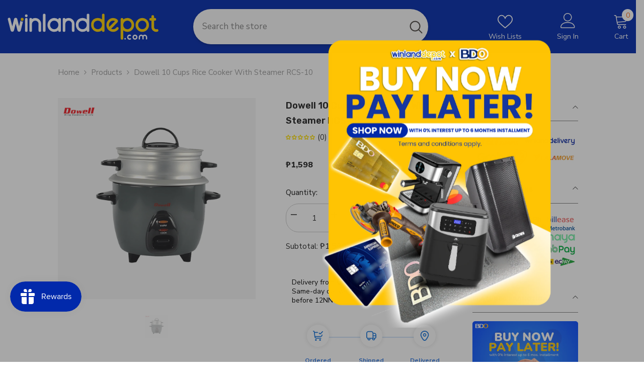

--- FILE ---
content_type: text/css
request_url: https://winlanddepot.com/cdn/shop/t/9/assets/custom.css?v=46741588146464079741734263285
body_size: -229
content:
.halo-productBadges .badge.new-badge{background:#affebf!important;border-radius:7.58px!important;color:#024b40!important;padding:2px 10px}.badge.sale-badge{background:#ffd8d7!important;border-radius:7.58px!important;color:#e92700!important;padding:2px 7px!important}.badge.custom-badge{background:#feedbd!important;border-radius:7.58px!important;color:#e96100!important;padding:2px 5px!important}.productView-image-wrapper .badge.custom-badge{max-width:100px}.halo-productBadges .badge+.badge{margin-top:0!important}.productView-badge .sold-out-badge-ct-dk{margin:190px auto 0}.sold-out-badge-ct-dk{width:100%;text-align:center;max-width:80px;margin:75px auto 0;height:70px}.halo-productBadges--right{width:100%;left:0}.sold-out-badge-ct-dk .sold-out-badge{display:flex;align-items:center!important;justify-content:center!important;border-radius:50%!important;padding:0!important;max-width:80px!important;height:80px!important;background:#0000008c!important;color:#fff!important}.sale-and-new{display:flex;gap:8px;align-items:baseline;margin-right:10px;flex-wrap:wrap;justify-content:end}.sale-and-new span.badge.custom-badge{display:block;width:100%;max-width:80px}.productGrid.column-4 .sold-out-badge-ct-dk{margin:30px auto 0}img.pl-w-100{width:100%;max-width:50px}img.pl-w-100{width:100%;max-width:80px}.pl-animation.pl-badge-image{width:auto!important}.deco-badge-stack{flex-direction:inherit!important}.deco-product-below-title img.pl-w-100{cursor:pointer}.pl-animation.pl-badge-image{padding:0!important}.card-information__wrapper img.pl-w-100{max-width:initial}.productView-product img.pl-w-100{width:45px;height:30px!important}.card-information__wrapper .deco-badge-stack>div:nth-child(n+4){display:none!important}.halo-recently-viewed-block img.pl-w-100,.halo-recommendations-block img.pl-w-100{max-width:80px!important;height:30px!important}@media (max-width: 480px){.sold-out-badge-ct-dk{margin-top:35px}.productView-badge .sold-out-badge-ct-dk{margin:100px auto 0}}@media (max-width: 380px){.sold-out-badge-ct-dk{margin-top:20px}.productView-badge .sold-out-badge-ct-dk{margin:100px auto 0}}@media (max-width: 355px){.sold-out-badge-ct-dk{margin-top:86px}}
/*# sourceMappingURL=/cdn/shop/t/9/assets/custom.css.map?v=46741588146464079741734263285 */


--- FILE ---
content_type: text/css
request_url: https://winlanddepot.com/cdn/shop/t/9/assets/component-main-sidebar.css?v=134695901173817419721728359677
body_size: 2602
content:
.sidebarBlock{margin:0 0 5px}.sidebar--layout_2 .sidebarBlock{margin:0 0 10px}.sidebarBlock.sidebar-categories{margin-bottom:44px}.sidebarBlock-border{border-bottom:1px solid #dedede;padding-bottom:10px;margin-bottom:28px}.sidebarBlock-heading{position:relative;font-family:var(--font-heading-family);font-size:calc(var(--header-font-size) - 6px);font-weight:var(--header-font-weight);text-transform:var(--header-text-transform);letter-spacing:var(--letter-spacing);line-height:var(--line-height);color:var(--color-text);margin-top:0;margin-bottom:0;padding:6px 0}.sidebarBlock.refined-widgets{margin-top:0}.sidebarBlock:first-child .sidebarBlock-heading{padding-top:0}.sidebarBlock:last-child{margin-bottom:0}.sidebarBlock-headingWrapper .sidebarBlock-heading{padding-top:5px;padding-bottom:2px;padding-right:15px;cursor:pointer}.sidebar--layout_1 .sidebarBlock-headingWrapper .sidebarBlock-heading:after{content:"";background-image:url("data:image/svg+xml,%3Csvg xmlns='http://www.w3.org/2000/svg' id='Capa_1' enable-background='new 0 0 551.13 551.13' height='512' viewBox='0 0 551.13 551.13' width='512'%3E%3Cpath style='fill: %233c3c3c;' d='m275.565 361.679-223.897-223.896h-51.668l275.565 275.565 275.565-275.565h-51.668z'%3E%3C/path%3E%3C/svg%3E");background-position:center;background-size:100%;width:11px;height:6px;display:inline-block;top:calc(50% - 5px);position:absolute;right:0;transition:all .5s ease;transform:translateY(-50%)}.sidebar--layout_1 .sidebarBlock-headingWrapper .sidebarBlock-heading.is-clicked:after{transform:translateY(-50%) rotate(-180deg)}.sidebar--layout_2 .sidebarBlock-headingWrapper .sidebarBlock-heading:before,.sidebar--layout_2 .sidebarBlock-headingWrapper .sidebarBlock-heading:after{content:"";background-color:var(--icon);top:calc(50% - 5px);position:absolute;transition:all .5s ease}.sidebar--layout_2 .sidebarBlock-headingWrapper .sidebarBlock-heading:before{width:10px;height:2px;left:100%;transform:translate3D(-100%,-50%,0) rotate(0)}.sidebar--layout_2 .sidebarBlock-headingWrapper .sidebarBlock-heading:after{width:2px;height:10px;left:auto;right:4px;transform:translate3D(0,-50%,0) rotate(0)}.sidebar--layout_2 .sidebarBlock-headingWrapper .sidebarBlock-heading.is-clicked:before{transform:translate3D(-100%,-50%,0) rotate(180deg)}.sidebar--layout_2 .sidebarBlock-headingWrapper .sidebarBlock-heading.is-clicked:after{transform:translate3D(-50%,-50%,0) rotate(90deg)}.sidebarBlock-contentWrapper{display:none}.all-categories-list{padding-top:8px}.sidebar--layout_2 .all-categories-list{padding-top:0;top:calc(50% - 5px)}.navPages-item{display:block;position:relative}.navPages-action{letter-spacing:.02em;color:var(--color-link);padding:5px 0}.page-sidebar .navPages-action{padding:6px 0}.sidebar--layout_2 .navPages-action{padding:4px 0;text-transform:uppercase;font-size:13px;color:#505050;letter-spacing:.02em}.navPage-subMenu-item{display:block;position:relative;padding:0 0 0 10px}.all-categories-list .icon-dropdown{position:absolute;top:0;right:0;z-index:2;display:inline-block;vertical-align:top;width:100%;height:auto;min-height:34px;cursor:pointer}.all-categories-list .icon-plus{position:absolute;top:0;right:0;z-index:10;display:inline-block;vertical-align:top;width:100%;height:100%;transition:var(--anchor-transition)}.all-categories-list .icon-plus:before,.all-categories-list .icon-plus:after{content:"";background-color:var(--color-text);top:50%;position:absolute;transition:all .5s ease}.all-categories-list .icon-plus:before{width:10px;height:2px;left:100%;transform:translate3D(-100%,-50%,0) rotate(0)}.all-categories-list .icon-plus:after{width:2px;height:10px;left:auto;right:4px;transform:translate3D(0,-50%,0) rotate(0)}.all-categories-list .is-clicked>.icon-dropdown>.icon-plus:before{transform:translate3D(-100%,-50%,0) rotate(180deg)}.all-categories-list .is-clicked>.icon-dropdown>.icon-plus:after{transform:translate3D(-50%,-50%,0) rotate(90deg)}.all-categories-list .is-clicked>.link{color:var(--color-link-hover)}.all-categories-list .is-clicked>.link>.text{text-decoration:underline;text-underline-offset:.3rem}.all-categories-list ul{display:none;overflow:hidden}.recentPosts-list-item{position:relative;padding:14px 0 12px}.page-sidebar .recentPosts-list-item{padding:19px 0 17px}.sidebar--layout_2 .recentPosts-list-item{padding:5px 0 10px}.recentPosts-list-item .title{display:block;font-size:var(--font-size);font-weight:var(--font-weight-bold);line-height:var(--line-height);letter-spacing:var(--letter-spacing);color:var(--color-text);margin-top:0;margin-bottom:4px}.skin-3 .recentPosts-list-item .title,.page-sidebar .recentPosts-list-item .title{font-weight:var(--font-weight-medium)}.sidebar--layout_2 .recentPosts-list-item .title{font-weight:var(--font-weight-semibold)}.recentPosts-list-item .link{display:inherit;color:inherit!important;font-size:inherit;font-weight:inherit;letter-spacing:inherit;line-height:inherit;text-transform:inherit}.sidebar--layout_1 .recentPosts-list-item:first-child{padding-top:10px}.recentPosts-list-item+.recentPosts-list-item:before{content:"";display:block;position:absolute;top:0;left:0;width:40px;height:1px;background-color:#dedede}.page-sidebar .recentPosts-list-item+.recentPosts-list-item:before{content:none}.sidebar--layout_1 .recentPosts-list-item+.recentPosts-list-item{border-top:1px solid #e6e6e6}.recentPosts-list-item .date{font-size:var(--font-size);font-weight:var(--font-weight-normal);line-height:var(--line-height);letter-spacing:var(--letter-spacing);color:var(--color-text2);margin-top:0;margin-bottom:0}.sidebar--layout_2 .recentPosts-list-item .date{font-style:italic}.recentTags-list{padding-top:10px}.tags-list-item{display:inline-block;vertical-align:top;margin:0 10px 10px 0;background:#eaeaea;border-radius:5px;overflow:hidden;text-align:center;border:1px solid #eaeaea;transition:var(--anchor-transition)}.tags-list-item .link{color:#505050;padding:6px 11px}.advertisement-image{padding:12px 0}.sidebar--layout_2 .advertisement-image{padding:15px 0}.advertisement-image img{width:100%;height:auto}.page-sidebar .halo-sidebar-wrapper{padding-top:20px;padding-left:20px;padding-right:20px}.page-sidebar.page-sidebar--vertical .refined-widgets .sidebarBlock-heading{text-transform:uppercase!important}.skin-1 .page-sidebar.page-sidebar--vertical .sidebarBlock{margin-bottom:17px;padding-bottom:12px;border-bottom:1px solid #dedede}.skin-1 .page-sidebar.page-sidebar--vertical .sidebarBlock:last-child{border-bottom:none}.sidebar--layout_1 .sidebarBlock-heading{border-bottom:1px solid #787878;padding-bottom:9px;margin-bottom:5px}.sidebar--layout_2 .sidebarBlock-heading{letter-spacing:.05em;padding-bottom:14px}.page-sidebar .sidebarBlock-product{margin-top:30px;margin-bottom:30px}.page-sidebar .sidebarBlock-product .slick-dots{padding-bottom:12px}.page-sidebar.sidebar--layout_1 .sidebarBlock-product .slick-arrow{top:calc(50% - 70px)}.page-sidebar.sidebar--layout_1 .sidebarBlock-product .slick-arrow.slick-prev{left:0!important}.page-sidebar.sidebar--layout_1 .sidebarBlock-product .slick-arrow.slick-next{right:0!important}.page-sidebar.sidebar--layout_2 .sidebarBlock-product .slick-arrow{top:50%}.blog-layout-default .sidebarBlock-product{margin-top:10px;margin-bottom:25px}.page-sidebar .sidebar-image+.sidebar-image .sidebarBlock-content{margin-bottom:25px}.sidebar--layout_2 .sidebar-custom-text{margin-top:12px;margin-bottom:18px}.page-sidebar .halo-text-format{color:var(--color-text)}.page-sidebar .halo-sidebar-close{top:0;background-color:var(--color-black)}.page-sidebar .halo-sidebar-close svg{fill:var(--color-white)}.page-sidebar .halo-sidebar-header{padding:13px 20px 6px}.sidebar--layout_2 .halo-text-format{color:#202020}.sidebar--layout_2 .halo-text-format h1,.sidebar--layout_2 .halo-text-format h2,.sidebar--layout_2 .halo-text-format h3,.sidebar--layout_2 .halo-text-format h4,.sidebar--layout_2 .halo-text-format h5{margin-top:10px}.sidebar--layout_2 .sidebarBlock-product .card{display:flex}.sidebar--layout_2 .sidebarBlock-product .card-product{width:101px}.sidebar--layout_2 .sidebarBlock-product .card-information{width:calc(100% - 101px);padding:5px 0 0 20px}.sidebar--layout_2:has(.placeholder-svg) .sidebarBlock-product .card-product{width:100%}.sidebar--layout_2:has(.placeholder-svg) .sidebarBlock-product .card-information{width:100%}.sidebar--layout_2 .sidebarBlock-product .card-information .card-action,.sidebar--layout_2 .sidebarBlock-product .card-product .card-product__group,.sidebar--layout_2 .sidebarBlock-product .card-product .card-action,.sidebar--layout_2 .sidebarBlock-product .card-product .card-compare{display:none}.sidebar--layout_2 .sidebarBlock-product .card-product .card-media:after{content:none!important}.sidebar--layout_2 .card-information .card-information__wrapper,.sidebar--layout_2 .card-information .card-information__wrapper .card-price,.sidebar--layout_2 .card-information .card-swatch{text-align:left;justify-content:flex-start}.sidebar--layout_2 .card-swatch .swatch-label{width:20px;height:20px}.sidebar--layout_2 .card-swatch .number-showmore{width:20px;height:20px;line-height:20px}.sidebar--layout_2 .card-swatch .number-showmore span.text-number{top:0}.page-sidebar .policies-block{margin-top:18px}.page-sidebar .policies-block .policies-icon,.page-sidebar .policies-block .policies-content{display:inline-block;vertical-align:top}.page-sidebar .policies-block .policies-icon{padding-top:9px}.page-sidebar .policies-des{color:var(--text-cart);margin-top:0;margin-bottom:0}.page-sidebar .policies-block .halo-item{width:100%;display:flex;justify-content:flex-start;align-items:flex-start;margin-bottom:15px;border-bottom:1px solid #cccccc;padding:0 0 16px}.page-sidebar .policies-block .halo-item .more_btn{color:var(--text-cart);text-decoration:underline;text-underline-offset:1px;justify-content:flex-start}.product-details .page-sidebar .policies-block .halo-item img{display:inline-block;margin-top:10px}.product-details .page-sidebar .policies-block .halo-item .policies-content{margin-left:20px;width:calc(100% - 36px)}@media screen and (max-width: 1024px){.halo-sidebar-wrapper{max-height:calc(100vh - 60px)}.sidebarBlock.sidebar-categories.sidebarBlock-slide{margin-bottom:8px}.sidebarBlock.sidebar-categories.sidebarBlock-slide svg{top:1px}.filter-facets-slide #CollectionFiltersForm .sidebarBlock.sibarbarBlock-filter-price .sidebarBlock-heading svg{top:1px}.filter-facets-slide #CollectionFiltersForm .sidebarBlock{margin-bottom:2px}.filter-facets-slide #CollectionFiltersForm .sidebarBlock .sidebarBlock-heading{margin-bottom:8px}.sidebarBlock.sidebarBlock-slide>.show-more--list_tags{display:none}.sidebarBlock .sidebarBlock-headingWrapper-slide{position:relative;min-height:40px}.sidebarBlock .sidebarBlock-headingWrapper-slide svg{position:absolute;top:8px;right:0;width:20px;height:20px;transform:rotate(180deg);pointer-events:none}.sidebarBlock .sidebarBlock-headingWrapper-slide .sidebarBlock-heading{padding-right:20px;border-bottom:0}.sidebarBlock .sidebarBlock-slide__content{position:absolute;top:0;bottom:0;left:0;width:100%;background:var(--bg-white);z-index:10;padding:20px 0;transform:translate(100%);transition:transform .4s cubic-bezier(.29,.63,.44,1);pointer-events:none}.sidebarBlock .sidebarBlock-slide__content.is-show{transform:translate(0);pointer-events:visible}.sidebarBlock .sidebarBlock-slide__content.facets__display.is-show{display:flex;flex-direction:column}.sidebarBlock:not(.Color) .sidebarBlock-slide__content.facets__display.is-show .facets__list{flex:1;flex-direction:column;overflow-x:hidden}.sidebarBlock .sidebarBlock-slide__content.facets__display .show-more--list_tags,.sidebarBlock .sidebarBlock-slide__content.facets__display .facets__reset{padding:10px 20px}.sidebarBlock .sidebarBlock-slide__content-close{width:100%;padding:10px 20px;outline:none;border:none;background-color:var(--color-background-10);display:flex;align-items:center;column-gap:10px}.sidebarBlock .sidebarBlock-slide__content-close svg{width:20px;height:20px}.sidebarBlock .sidebarBlock-slide__content-list{padding:0 20px}.halo-sidebar-wrapper.disable-scroll{overflow-x:clip;overflow-y:clip}.halo-sidebar-wrapper.disable-scroll .sidebarBlock .sidebarBlock-headingWrapper-slide,.halo-sidebar-wrapper.disable-scroll .sidebarBlock:not(.has-slide){opacity:0;pointer-events:none}.sidebarBlock.sidebarBlock-slide .halo-product-block .products-carousel{padding:0 20px}.sidebarBlock.sidebarBlock-slide .facets__price--box .form-field{width:45%}}@media (min-width: 551px){.sidebar-toogle{left:20px}}@media (min-width: 1025px){.page-sidebar .halo-sidebar-header,.page-sidebar .halo-sidebar-close{display:none}.page-sidebar .halo-sidebar-wrapper{padding-top:0;padding-left:0;padding-right:0}.tags-list-item:hover{background-color:var(--color-white);-webkit-box-shadow:0px 3px 7px 0px rgba(0,0,0,.2);box-shadow:0 3px 7px #0003}.tags-list-item:hover .link{color:#202020}.navPages-item:hover>.link{color:var(--color-link-hover)}.navPages-item:hover>.link>.text{text-decoration:underline;text-underline-offset:.3rem}.sidebar--layout_1 .navPages-item:hover>.link,.sidebar--layout_1 .navPage-subMenu-item:hover>.link,.sidebar--layout_1 .is-clicked>.link{position:relative;padding-left:15px}.sidebar--layout_1 .navPages-item>.link:before,.sidebar--layout_1 .navPage-subMenu-item>.link:before{content:"";display:inline-block;position:absolute;top:50%;left:0;transform:translateY(-50%);background-image:url("data:image/svg+xml,%3Csvg xmlns='http://www.w3.org/2000/svg' viewBox='0 0 320 512' style='fill: %23adadad'%3E%3Cpath d='M96 480c-8.188 0-16.38-3.125-22.62-9.375c-12.5-12.5-12.5-32.75 0-45.25L242.8 256L73.38 86.63c-12.5-12.5-12.5-32.75 0-45.25s32.75-12.5 45.25 0l192 192c12.5 12.5 12.5 32.75 0 45.25l-192 192C112.4 476.9 104.2 480 96 480z'/%3E%3C/svg%3E");background-repeat:no-repeat;background-size:100%;background-position:center;width:6px;height:9px;visibility:hidden;opacity:0;transition:var(--anchor-transition)}.sidebar--layout_1 .navPages-item:hover>.link:before,.sidebar--layout_1 .navPage-subMenu-item:hover>.link:before,.sidebar--layout_1 .is-clicked>.link:before{visibility:visible;opacity:1}.sidebar--layout_1 .navPages-item>.link>.text,.sidebar--layout_1 .navPage-subMenu-item>.link>.text{transition:var(--anchor-transition)}.sidebar--layout_1 .navPages-item:hover>.link>.text,.sidebar--layout_1 .navPage-subMenu-item:hover>.link>.text,.sidebar--layout_1 .is-clicked>.link>.text{text-decoration:none}.page-sidebar .all-categories-list li a{z-index:3;position:relative}.page-sidebar.page-sidebar--horizontal .halo-sidebar-wrapper{width:100%;height:auto;padding-bottom:0;overflow:inherit;z-index:10}.page-sidebar.page-sidebar--horizontal .sidebarBlock{display:inline-block;vertical-align:top;position:relative;width:auto;margin-right:10px;margin-top:0;margin-bottom:10px!important}.page-sidebar.page-sidebar--horizontal .refined-widgets{display:block;width:100%;padding-right:0}.collection-full-width .page-sidebar.page-sidebar--horizontal .refined-widgets{margin-bottom:0!important}.page-sidebar.page-sidebar--horizontal .sidebarBlock-heading{padding:10px 15px 9px;border:1px solid #dadada;position:relative;cursor:pointer;margin-bottom:0;min-width:210px;text-align:left}.page-sidebar.page-sidebar--horizontal .refined-widgets .sidebarBlock-heading{display:none!important}.page-sidebar.page-sidebar--horizontal .sidebarBlock-heading:before{content:"";display:inline-block;width:11px;height:6px;position:absolute;top:50%;left:auto;right:13px;transform:translateY(-50%);background-image:url("data:image/svg+xml,%3Csvg xmlns='http://www.w3.org/2000/svg' id='Capa_1' enable-background='new 0 0 551.13 551.13' height='512' viewBox='0 0 551.13 551.13' width='512'%3E%3Cpath style='fill: %233c3c3c;' d='m275.565 361.679-223.897-223.896h-51.668l275.565 275.565 275.565-275.565h-51.668z'%3E%3C/path%3E%3C/svg%3E");background-color:transparent;background-repeat:no-repeat;background-position:center;background-size:100%}.page-sidebar.page-sidebar--horizontal .sidebarBlock-heading:after{content:"";background:var(--bg-white);width:100%;height:0;position:absolute;left:0;top:auto;right:auto;bottom:-2px;z-index:6;transition:unset;transform:unset;opacity:0;visibility:hidden}.page-sidebar.page-sidebar--horizontal .sidebarBlock-contentWrapper{display:block!important}.page-sidebar.page-sidebar--horizontal .sidebarBlock-content--list{padding:5px 15px 0 95px;text-align:left}.page-sidebar.page-sidebar--horizontal .sidebarBlock-content--full{position:absolute;top:100%;left:0;width:300px;background-color:var(--bg-white);z-index:5;opacity:0;visibility:hidden;pointer-events:none;transform:translate3d(0,-40px,0);transition:opacity var(--duration-default) ease,transform var(--duration-default) ease;will-change:transform;box-shadow:0 1px 4px #00000026;padding:23px 23px 7px;text-align:left}.page-sidebar.page-sidebar--horizontal .sidebarBlock:hover .sidebarBlock-heading{background-color:var(--bg-white);border-color:#dedede}.page-sidebar.page-sidebar--horizontal .sidebarBlock:hover .sidebarBlock-heading:after{opacity:1;visibility:visible}.page-sidebar.page-sidebar--horizontal .sidebarBlock:hover .sidebarBlock-content--full{opacity:1;visibility:visible;pointer-events:auto;transform:translateZ(0)}.page-sidebar .halo-sidebar-wrapper{overflow:visible}.halo-collection-content.sidebar--layout_horizontal{overflow:hidden}.sidebarBlock-headingWrapper-slide svg,.sidebarBlock-heading .facets__text svg,.sidebarBlock-slide__content-close{display:none}}
/*# sourceMappingURL=/cdn/shop/t/9/assets/component-main-sidebar.css.map?v=134695901173817419721728359677 */


--- FILE ---
content_type: text/javascript
request_url: https://winlanddepot.com/cdn/shop/t/9/assets/adapters.js?v=59764795278827044041728359637
body_size: -557
content:
window.addEventListener("load",()=>{document.querySelectorAll("#parcelator em").forEach(p=>{const newText=p.textContent?.split(".")[0];newText&&(p.textContent=newText)})});
//# sourceMappingURL=/cdn/shop/t/9/assets/adapters.js.map?v=59764795278827044041728359637


--- FILE ---
content_type: image/svg+xml
request_url: https://winlanddepot.com/cdn/shop/files/winland_depot_logo_with_rectangle_725f8f88-ed28-4fc7-ae9d-15bbc3a080cc.svg?v=1733278238&width=300
body_size: 1686
content:
<svg viewBox="0 0 2272.6 387.03" xmlns="http://www.w3.org/2000/svg" data-sanitized-data-name="Layer 1" data-name="Layer 1" id="Layer_1"><defs><style>.cls-1{fill:#0029ab;}.cls-2{fill:#fff;}.cls-3{fill:#fbcd00;}</style></defs><title>winland depot logo with rectangle</title><rect height="386.34" width="2272.6" class="cls-1"></rect><rect rx="19.54" height="205.61" width="39.08" y="65.69" x="262.59" class="cls-2"></rect><path transform="translate(-0.74 -306.01)" d="M417.75,371.7a87.57,87.57,0,0,1,49.58,15.09,88.66,88.66,0,0,1,39.07,73.29v97.69a19.53,19.53,0,0,1-19.53,19.54h0a19.54,19.54,0,0,1-19.54-19.54V461.71c0-26.57-20.34-49.41-46.87-50.86a49.49,49.49,0,0,0-52,49.23v97.69a19.54,19.54,0,0,1-19.54,19.54h0a19.53,19.53,0,0,1-19.53-19.54V387.32A15.62,15.62,0,0,1,345,371.7h8.36a15.08,15.08,0,0,1,15.09,15.09h0A86.08,86.08,0,0,1,417.75,371.7Z" class="cls-2"></path><path transform="translate(-0.74 -306.01)" d="M533.35,346.91V327.77h0a19.41,19.41,0,0,1,19.41-19.4H553a19.41,19.41,0,0,1,19.4,19.4h0V557.91a19.41,19.41,0,0,1-19.4,19.4h-.27a19.41,19.41,0,0,1-19.41-19.4v-211Z" class="cls-2"></path><path transform="translate(-0.74 -306.01)" d="M703.13,577.31c-55.52,0-101.06-45.54-101.06-101.32V474.8c0-55.87,45.7-103.38,101.57-103.1A100.43,100.43,0,0,1,765.37,393v-1.76a19.53,19.53,0,0,1,19.54-19.53h0a19.53,19.53,0,0,1,19.54,19.53V557.77a19.54,19.54,0,0,1-19.54,19.54h0a19.54,19.54,0,0,1-19.54-19.54v-2A100.74,100.74,0,0,1,703.13,577.31Zm-2.49-166.49c-33.51,1.32-59.49,30-59.49,63.5V476c0,37.58,33.79,67.69,72.12,61.41,30.36-5,52.1-32.13,52.1-62.88v-1.77C765.37,438,736,409.42,700.64,410.82Z" class="cls-2"></path><path transform="translate(-0.74 -306.01)" d="M919.79,371.7a87.54,87.54,0,0,1,49.58,15.09,88.65,88.65,0,0,1,39.08,73.29v97.69a19.54,19.54,0,0,1-19.54,19.54h0a19.54,19.54,0,0,1-19.54-19.54V461.71c0-26.57-20.33-49.41-46.86-50.86a49.48,49.48,0,0,0-52,49.23v97.69a19.54,19.54,0,0,1-19.54,19.54h0a19.54,19.54,0,0,1-19.54-19.54V388.16a16.46,16.46,0,0,1,16.46-16.46h7.53a15.09,15.09,0,0,1,15.09,15.09h0A86.07,86.07,0,0,1,919.79,371.7Z" class="cls-2"></path><path transform="translate(-0.74 -306.01)" d="M1193.32,555.75a100.79,100.79,0,0,1-62.25,21.56C1075.55,577.31,1030,531.77,1030,476v-13.6c0-28.92,20.93-63.63,46.64-76.85,43.42-22.33,86.6-16.05,116.67,7.45V327.91a19.53,19.53,0,0,1,19.53-19.54h0a19.54,19.54,0,0,1,19.54,19.54V557.77a19.54,19.54,0,0,1-19.54,19.54h0a19.53,19.53,0,0,1-19.53-19.54Zm0-83c0-47.83-54.74-83-104.64-47.48a46.91,46.91,0,0,0-19.59,38.22v21.82a47.09,47.09,0,0,0,19.41,38.13c50,36.19,104.82.43,104.82-47.45Z" class="cls-2"></path><path transform="translate(-0.74 -306.01)" d="M1422.65,555.75a100.77,100.77,0,0,1-62.25,21.56c-55.51,0-101.05-45.54-101.05-101.32V462.64c0-29.06,21-64,46.89-77.24,43.35-22.17,86.4-15.86,116.41,7.59V327.86a19.48,19.48,0,0,1,19.48-19.49h0A19.59,19.59,0,0,1,1461.72,328V557.82a19.49,19.49,0,0,1-19.48,19.49h-.11a19.49,19.49,0,0,1-19.48-19.49Zm0-83c0-47.77-54.6-82.94-104.45-47.61a47.23,47.23,0,0,0-19.78,38.57v21.38a47.43,47.43,0,0,0,19.6,38.49c49.9,36,104.63.23,104.63-47.59Z" class="cls-3"></path><path transform="translate(-0.74 -306.01)" d="M1589.73,538.23a62.66,62.66,0,0,0,49.6-24.79,19.33,19.33,0,0,1,23.22-5.65h0a19.48,19.48,0,0,1,7.71,29.5,101.4,101.4,0,0,1-80.53,40,99.28,99.28,0,0,1-57.13-18.06,103.35,103.35,0,0,1-27.48-27.75A100.29,100.29,0,0,1,1488.68,476v-1.2c0-56.5,46.23-104,102.72-103.08a100.52,100.52,0,0,1,55.73,17.77q2,1.42,4,2.94c14.59,11.21,15.61,32.9,2.53,45.85l-7.87,7.8L1560.9,531A61.82,61.82,0,0,0,1589.73,538.23Zm-1.32-127.45c-33.88.66-60.66,29.13-60.66,63V476a58.88,58.88,0,0,0,6.2,26.67l84.89-84.88A62.93,62.93,0,0,0,1588.41,410.78Z" class="cls-3"></path><path transform="translate(-0.74 -306.01)" d="M1743.07,393a100.5,100.5,0,0,1,62.25-21.29c55.78,0,101.33,45.54,101.33,101.05v1.3c0,52.75-39.57,98.13-92.11,102.84a100.71,100.71,0,0,1-71.47-21.14V673.5A19.54,19.54,0,0,1,1723.53,693h0A19.53,19.53,0,0,1,1704,673.5V391.23a19.53,19.53,0,0,1,19.53-19.53h0a19.53,19.53,0,0,1,19.54,19.53Zm0,83a62.42,62.42,0,0,0,71.79,61.52c30.63-4.63,52.71-31.95,52.71-62.92v-.09c0-32.31-24-60.38-56.19-63.44-36.91-3.51-68.31,25.47-68.31,61.69Z" class="cls-3"></path><path transform="translate(-0.74 -306.01)" d="M2130.59,472.75V476c0,55.78-45.55,101.32-101.06,101.32A101.55,101.55,0,0,1,1928.21,476v-3.24c0-55.51,45.54-101.05,101.32-101.05C2085,371.7,2130.59,417.24,2130.59,472.75Zm-163.31,0V476a62.45,62.45,0,0,0,62.25,62.24c34,0,62-28,62-62.24v-3.24c0-33.95-28-62-62-62C1995.31,410.77,1967.28,438.8,1967.28,472.75Z" class="cls-3"></path><path transform="translate(-0.74 -306.01)" d="M2238.12,391.23h0a19.54,19.54,0,0,1-19.54,19.54h-12v93.68c0,14.48,9,27.85,22.78,32.24a31.93,31.93,0,0,0,18.39.37,18.74,18.74,0,0,1,20.46,6.77l.78,1.08c7.65,10.62,2.75,25.89-9.81,29.56a71.53,71.53,0,0,1-20,2.84,69.55,69.55,0,0,1-32.61-8.09,71.82,71.82,0,0,1-39.07-63.86V410.77h-12A19.54,19.54,0,0,1,2136,391.23h0a19.53,19.53,0,0,1,19.54-19.53h12V349.2a19.53,19.53,0,0,1,19.53-19.54h0a19.54,19.54,0,0,1,19.54,19.54v22.5h12A19.53,19.53,0,0,1,2238.12,391.23Z" class="cls-3"></path><path transform="translate(-0.74 -306.01)" d="M1782,679.53a11.19,11.19,0,0,1-3.18,8.07,10.53,10.53,0,0,1-7.89,3.3,10.71,10.71,0,0,1-8-3.3,11.05,11.05,0,0,1-3.25-8.07A11.07,11.07,0,0,1,1771,668.3a10.6,10.6,0,0,1,7.82,3.3A10.92,10.92,0,0,1,1782,679.53Z" class="cls-2"></path><path transform="translate(-0.74 -306.01)" d="M1858,674.85a9.38,9.38,0,0,1-2.75,14.14,37.2,37.2,0,0,1-43.09-6.84q-10.73-10.86-10.72-26.7a36.24,36.24,0,0,1,10.78-26.55,37.15,37.15,0,0,1,42-7.36,9.35,9.35,0,0,1,3.17,13.94h0a9.22,9.22,0,0,1-11.17,3.14,18,18,0,0,0-7.69-1.63,18.54,18.54,0,0,0-13.22,5.59,17.7,17.7,0,0,0-5.18,12.18,18.94,18.94,0,0,0,5.39,13.85,18.35,18.35,0,0,0,20.58,3.82,9.71,9.71,0,0,1,11.89,2.4Z" class="cls-2"></path><path transform="translate(-0.74 -306.01)" d="M1957,655.45a36.63,36.63,0,0,1-10.72,26.63,37.15,37.15,0,0,1-52.57.07Q1883,671.29,1883,655.45a36.21,36.21,0,0,1,10.79-26.55,37.15,37.15,0,0,1,52.5,0A36.38,36.38,0,0,1,1957,655.45Zm-18.68,0a17.87,17.87,0,0,0-5.39-13,17.48,17.48,0,0,0-12.87-5.46,18.42,18.42,0,0,0-18.4,18.46,18,18,0,0,0,5.4,13.15,17.59,17.59,0,0,0,13,5.45A17.41,17.41,0,0,0,1933,668.6,18.19,18.19,0,0,0,1938.35,655.45Z" class="cls-2"></path><path transform="translate(-0.74 -306.01)" d="M2093.77,690.9h0a9.34,9.34,0,0,1-9.34-9.34V655.47a17.91,17.91,0,0,0-5.32-13.08,18.47,18.47,0,0,0-13.76-5.38q-9.63.33-14.81,8.81v35.74a9.34,9.34,0,0,1-9.34,9.34h0a9.34,9.34,0,0,1-9.33-9.34V655.47a17.87,17.87,0,0,0-5.42-13,17.59,17.59,0,0,0-12.91-5.46,18.65,18.65,0,0,0-13.24,5.58,17.73,17.73,0,0,0-5.23,12.9v26.09a9.34,9.34,0,0,1-9.34,9.34h0a9.34,9.34,0,0,1-9.34-9.34V655.45a36.25,36.25,0,0,1,10.79-26.55,37,37,0,0,1,52.57.23,37,37,0,0,1,52.56-.23,36.22,36.22,0,0,1,10.8,26.55v26.11A9.34,9.34,0,0,1,2093.77,690.9Z" class="cls-2"></path><path transform="translate(-0.74 -306.01)" d="M220,424.82a27.07,27.07,0,0,1-24.52-16l-21.36,86.34L147,389.52l-1.31-5.11a.14.14,0,0,0,0-.1,24.84,24.84,0,0,0-17.78-15.24l-.42-.08c-.57-.11-1.12-.27-1.69-.34h-6.52a24.84,24.84,0,0,0-20.32,16.83L98,389.33s0,.06,0,.12c-.1.62-.16,1.23-.22,1.87a18.1,18.1,0,0,1,.22-2L72.08,495.17,43.29,383.46a19.71,19.71,0,1,0-38.16,9.85l42.11,163a25.87,25.87,0,0,0,25.12,19.49,26,26,0,0,0,25.21-19.76l25.27-102.41,26.44,102.56a26.1,26.1,0,0,0,50.64-.31l33.22-134.55A26.42,26.42,0,0,1,220,424.82Z" class="cls-2"></path><ellipse ry="23.03" rx="22.41" cy="85.73" cx="219.73" class="cls-3"></ellipse><rect rx="19.62" height="39.25" width="39.8" y="12.57" x="261.76" class="cls-2"></rect></svg>